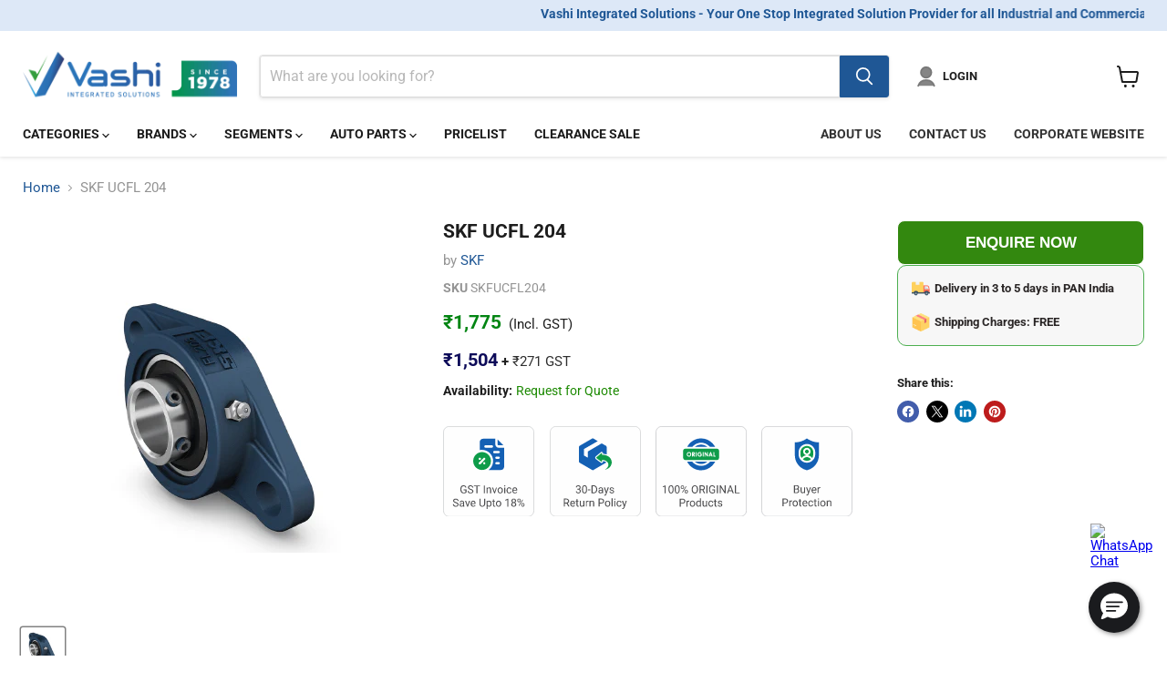

--- FILE ---
content_type: text/html; charset=utf-8
request_url: https://vashiisl.com/collections/all/products/skf-ucfl-204?view=recently-viewed
body_size: 1142
content:























  












<li
  class="productgrid--item  imagestyle--medium      productitem--emphasis  product-recently-viewed-card    show-actions--mobile"
  data-product-item
  data-product-quickshop-url="/products/skf-ucfl-204"
  
    data-recently-viewed-card
  
>
  <div class="productitem" data-product-item-content>
    
    
    
    

    

    
    <div class="productitem__container">
      <div class="product-recently-viewed-card-time" data-product-handle="skf-ucfl-204">
      <button
        class="product-recently-viewed-card-remove"
        aria-label="close"
        data-remove-recently-viewed
      >
        


                                                                        <svg class="icon-remove "    aria-hidden="true"    focusable="false"    role="presentation"    xmlns="http://www.w3.org/2000/svg" width="10" height="10" viewBox="0 0 10 10" xmlns="http://www.w3.org/2000/svg">      <path fill="currentColor" d="M6.08785659,5 L9.77469752,1.31315906 L8.68684094,0.225302476 L5,3.91214341 L1.31315906,0.225302476 L0.225302476,1.31315906 L3.91214341,5 L0.225302476,8.68684094 L1.31315906,9.77469752 L5,6.08785659 L8.68684094,9.77469752 L9.77469752,8.68684094 L6.08785659,5 Z"></path>    </svg>                                              

      </button>
    </div>

      <div class="productitem__image-container">
        <a
          class="productitem--image-link"
          href="/products/skf-ucfl-204"
          aria-label="SKF UCFL 204"
          tabindex="-1"
          data-product-page-link
        >
          <figure
            class="productitem--image"
            data-product-item-image
            
          >
            
              
              

  
    <noscript data-rimg-noscript>
      <img
        
          src="//vashiisl.com/cdn/shop/products/Image2041_c7a27807-85a1-4364-83bd-75d9b3c5bdbf_300x300.png?v=1625684650"
        

        alt="SKF UCFL 204"
        data-rimg="noscript"
        srcset="//vashiisl.com/cdn/shop/products/Image2041_c7a27807-85a1-4364-83bd-75d9b3c5bdbf_300x300.png?v=1625684650 1x"
        class="productitem--image-primary"
        
        
      >
    </noscript>
  

  <img
    
      src="//vashiisl.com/cdn/shop/products/Image2041_c7a27807-85a1-4364-83bd-75d9b3c5bdbf_300x300.png?v=1625684650"
    
    alt="SKF UCFL 204"

    
      data-rimg="lazy"
      data-rimg-scale="1"
      data-rimg-template="//vashiisl.com/cdn/shop/products/Image2041_c7a27807-85a1-4364-83bd-75d9b3c5bdbf_{size}.png?v=1625684650"
      data-rimg-max="300x300"
      data-rimg-crop="false"
      
      srcset="data:image/svg+xml;utf8,<svg%20xmlns='http://www.w3.org/2000/svg'%20width='300'%20height='300'></svg>"
    

    class="productitem--image-primary"
    
    
  >



  <div data-rimg-canvas></div>


            

            


























<span class="productitem__badge productitem__badge--soldout">
    Request for Quote
  </span>
          </figure>
        </a>
      </div><div class="productitem--info">
        
          
        

        
           






























<div class="price productitem__price ">
  
    <div
      class="price__compare-at visible"
      data-price-compare-container
    >

      
        <span class="money price__original" data-price-original></span>
      
    </div>


    
      
      <div class="price__compare-at--hidden" data-compare-price-range-hidden>
        
          <span class="visually-hidden">Original price</span>
          <span class="money price__compare-at--min" data-price-compare-min>
            <span class=money>₹1,775</span>
          </span>
          -
          <span class="visually-hidden">Original price</span>
          <span class="money price__compare-at--max" data-price-compare-max>
            <span class=money>₹1,775</span>
          </span>
        
      </div>
      <div class="price__compare-at--hidden" data-compare-price-hidden>
        <span class="visually-hidden">Original price</span>
        <span class="money price__compare-at--single" data-price-compare>
          
        </span>
      </div>
    
  

  <div class="price__current price__current--emphasize " data-price-container>

    

    
      
      
      <span class="money" data-price>
        <span class=money>₹1,775</span>
      </span>
    
    
  </div>

  
    
    <div class="price__current--hidden" data-current-price-range-hidden>
      
        <span class="money price__current--min" data-price-min><span class=money>₹1,775</span></span>
        -
        <span class="money price__current--max" data-price-max><span class=money>₹1,775</span></span>
      
    </div>
    <div class="price__current--hidden" data-current-price-hidden>
      <span class="visually-hidden">Current price</span>
      <span class="money" data-price>
        <span class=money>₹1,775</span>
      </span>
    </div>
  

  
    
    
    
    

    <div
      class="
        productitem__unit-price
        hidden
      "
      data-unit-price
    >
      <span class="productitem__total-quantity" data-total-quantity></span> | <span class="productitem__unit-price--amount money" data-unit-price-amount></span> / <span class="productitem__unit-price--measure" data-unit-price-measure></span>
    </div>
  

  
</div>

 
        

         


          
            
             
                
                  <p class="pricewogst"><b>(<span class=money>₹1,504</span> <b class="gst-text">+ GST)</b></b></p> 
                
              
               
           

        <h2 class="productitem--title">
          <a href="/products/skf-ucfl-204" data-product-page-link>
            SKF UCFL 204
          </a>
        </h2>
          
        

        
        
       
        
        
          

          
            
          
        

        
          <div class="productitem--description">
            <p>SKF UCFL 204</p>

            
          </div>
        
      </div>

       
    </div>
  </div>

  
    <script type="application/json" data-quick-buy-settings>
      {
        "cart_redirection": true,
        "money_format": "₹{{ amount_no_decimals }}"
      }
    </script>
    
</li>


--- FILE ---
content_type: text/javascript; charset=utf-8
request_url: https://vashiisl.com/products/skf-ucfl-204.js
body_size: -455
content:
{"id":6757741396144,"title":"SKF UCFL 204","handle":"skf-ucfl-204","description":"\u003cp\u003eSKF UCFL 204\u003c\/p\u003e","published_at":"2021-07-06T14:03:57+05:30","created_at":"2021-07-06T14:04:00+05:30","vendor":"SKF","type":"Bearings","tags":["Brand_SKF","Category_Insert Bearing","Product Type_Domestic"],"price":177500,"price_min":177500,"price_max":177500,"available":false,"price_varies":false,"compare_at_price":null,"compare_at_price_min":0,"compare_at_price_max":0,"compare_at_price_varies":false,"variants":[{"id":40109904527536,"title":"Default Title","option1":"Default Title","option2":null,"option3":null,"sku":"SKFUCFL204","requires_shipping":true,"taxable":true,"featured_image":null,"available":false,"name":"SKF UCFL 204","public_title":null,"options":["Default Title"],"price":177500,"weight":0,"compare_at_price":null,"inventory_management":"shopify","barcode":"active","requires_selling_plan":false,"selling_plan_allocations":[]}],"images":["\/\/cdn.shopify.com\/s\/files\/1\/0578\/7015\/5952\/products\/Image2041_c7a27807-85a1-4364-83bd-75d9b3c5bdbf.png?v=1625684650"],"featured_image":"\/\/cdn.shopify.com\/s\/files\/1\/0578\/7015\/5952\/products\/Image2041_c7a27807-85a1-4364-83bd-75d9b3c5bdbf.png?v=1625684650","options":[{"name":"Title","position":1,"values":["Default Title"]}],"url":"\/products\/skf-ucfl-204","media":[{"alt":"SKF UCFL 204","id":21449699262640,"position":1,"preview_image":{"aspect_ratio":1.0,"height":300,"width":300,"src":"https:\/\/cdn.shopify.com\/s\/files\/1\/0578\/7015\/5952\/products\/Image2041_c7a27807-85a1-4364-83bd-75d9b3c5bdbf.png?v=1625684650"},"aspect_ratio":1.0,"height":300,"media_type":"image","src":"https:\/\/cdn.shopify.com\/s\/files\/1\/0578\/7015\/5952\/products\/Image2041_c7a27807-85a1-4364-83bd-75d9b3c5bdbf.png?v=1625684650","width":300}],"requires_selling_plan":false,"selling_plan_groups":[]}

--- FILE ---
content_type: text/plain; charset=utf-8
request_url: https://events.getsitectrl.com/api/v1/events
body_size: 556
content:
{"id":"66fc9ed91cb4c01c","user_id":"66fc9ed91cfd099a","time":1769299731570,"token":"1769299731.d6bed23ca4db905c1ead968dd573d475.a2b3c01a700967f9313fd0aa904bab08","geo":{"ip":"3.21.44.229","geopath":"147015:147763:220321:","geoname_id":4509177,"longitude":-83.0061,"latitude":39.9625,"postal_code":"43215","city":"Columbus","region":"Ohio","state_code":"OH","country":"United States","country_code":"US","timezone":"America/New_York"},"ua":{"platform":"Desktop","os":"Mac OS","os_family":"Mac OS X","os_version":"10.15.7","browser":"Other","browser_family":"ClaudeBot","browser_version":"1.0","device":"Spider","device_brand":"Spider","device_model":"Desktop"},"utm":{}}

--- FILE ---
content_type: text/javascript; charset=utf-8
request_url: https://vashiisl.com/products/skf-ucfl-204.js
body_size: -205
content:
{"id":6757741396144,"title":"SKF UCFL 204","handle":"skf-ucfl-204","description":"\u003cp\u003eSKF UCFL 204\u003c\/p\u003e","published_at":"2021-07-06T14:03:57+05:30","created_at":"2021-07-06T14:04:00+05:30","vendor":"SKF","type":"Bearings","tags":["Brand_SKF","Category_Insert Bearing","Product Type_Domestic"],"price":177500,"price_min":177500,"price_max":177500,"available":false,"price_varies":false,"compare_at_price":null,"compare_at_price_min":0,"compare_at_price_max":0,"compare_at_price_varies":false,"variants":[{"id":40109904527536,"title":"Default Title","option1":"Default Title","option2":null,"option3":null,"sku":"SKFUCFL204","requires_shipping":true,"taxable":true,"featured_image":null,"available":false,"name":"SKF UCFL 204","public_title":null,"options":["Default Title"],"price":177500,"weight":0,"compare_at_price":null,"inventory_management":"shopify","barcode":"active","requires_selling_plan":false,"selling_plan_allocations":[]}],"images":["\/\/cdn.shopify.com\/s\/files\/1\/0578\/7015\/5952\/products\/Image2041_c7a27807-85a1-4364-83bd-75d9b3c5bdbf.png?v=1625684650"],"featured_image":"\/\/cdn.shopify.com\/s\/files\/1\/0578\/7015\/5952\/products\/Image2041_c7a27807-85a1-4364-83bd-75d9b3c5bdbf.png?v=1625684650","options":[{"name":"Title","position":1,"values":["Default Title"]}],"url":"\/products\/skf-ucfl-204","media":[{"alt":"SKF UCFL 204","id":21449699262640,"position":1,"preview_image":{"aspect_ratio":1.0,"height":300,"width":300,"src":"https:\/\/cdn.shopify.com\/s\/files\/1\/0578\/7015\/5952\/products\/Image2041_c7a27807-85a1-4364-83bd-75d9b3c5bdbf.png?v=1625684650"},"aspect_ratio":1.0,"height":300,"media_type":"image","src":"https:\/\/cdn.shopify.com\/s\/files\/1\/0578\/7015\/5952\/products\/Image2041_c7a27807-85a1-4364-83bd-75d9b3c5bdbf.png?v=1625684650","width":300}],"requires_selling_plan":false,"selling_plan_groups":[]}